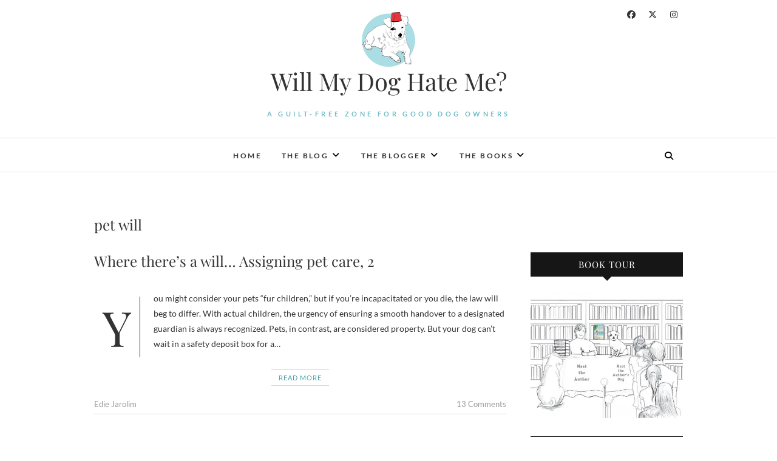

--- FILE ---
content_type: text/html; charset=UTF-8
request_url: https://willmydoghateme.com/tag/pet-will
body_size: 10418
content:
<!DOCTYPE html>
<html lang="en">
<head>
<meta charset="UTF-8" />
<link rel="profile" href="http://gmpg.org/xfn/11" />
<link rel="pingback" href="https://willmydoghateme.com/xmlrpc.php" />
<title>pet will &#8211; Will My Dog Hate Me?</title>
<meta name='robots' content='max-image-preview:large' />
<link rel="alternate" type="application/rss+xml" title="Will My Dog Hate Me? &raquo; Feed" href="https://willmydoghateme.com/feed" />
<link rel="alternate" type="application/rss+xml" title="Will My Dog Hate Me? &raquo; Comments Feed" href="https://willmydoghateme.com/comments/feed" />
<link rel="alternate" type="application/rss+xml" title="Will My Dog Hate Me? &raquo; pet will Tag Feed" href="https://willmydoghateme.com/tag/pet-will/feed" />
		<!-- This site uses the Google Analytics by MonsterInsights plugin v9.9.0 - Using Analytics tracking - https://www.monsterinsights.com/ -->
		<!-- Note: MonsterInsights is not currently configured on this site. The site owner needs to authenticate with Google Analytics in the MonsterInsights settings panel. -->
					<!-- No tracking code set -->
				<!-- / Google Analytics by MonsterInsights -->
		<style id='wp-img-auto-sizes-contain-inline-css' type='text/css'>
img:is([sizes=auto i],[sizes^="auto," i]){contain-intrinsic-size:3000px 1500px}
/*# sourceURL=wp-img-auto-sizes-contain-inline-css */
</style>
<style id='wp-emoji-styles-inline-css' type='text/css'>

	img.wp-smiley, img.emoji {
		display: inline !important;
		border: none !important;
		box-shadow: none !important;
		height: 1em !important;
		width: 1em !important;
		margin: 0 0.07em !important;
		vertical-align: -0.1em !important;
		background: none !important;
		padding: 0 !important;
	}
/*# sourceURL=wp-emoji-styles-inline-css */
</style>
<style id='wp-block-library-inline-css' type='text/css'>
:root{--wp-block-synced-color:#7a00df;--wp-block-synced-color--rgb:122,0,223;--wp-bound-block-color:var(--wp-block-synced-color);--wp-editor-canvas-background:#ddd;--wp-admin-theme-color:#007cba;--wp-admin-theme-color--rgb:0,124,186;--wp-admin-theme-color-darker-10:#006ba1;--wp-admin-theme-color-darker-10--rgb:0,107,160.5;--wp-admin-theme-color-darker-20:#005a87;--wp-admin-theme-color-darker-20--rgb:0,90,135;--wp-admin-border-width-focus:2px}@media (min-resolution:192dpi){:root{--wp-admin-border-width-focus:1.5px}}.wp-element-button{cursor:pointer}:root .has-very-light-gray-background-color{background-color:#eee}:root .has-very-dark-gray-background-color{background-color:#313131}:root .has-very-light-gray-color{color:#eee}:root .has-very-dark-gray-color{color:#313131}:root .has-vivid-green-cyan-to-vivid-cyan-blue-gradient-background{background:linear-gradient(135deg,#00d084,#0693e3)}:root .has-purple-crush-gradient-background{background:linear-gradient(135deg,#34e2e4,#4721fb 50%,#ab1dfe)}:root .has-hazy-dawn-gradient-background{background:linear-gradient(135deg,#faaca8,#dad0ec)}:root .has-subdued-olive-gradient-background{background:linear-gradient(135deg,#fafae1,#67a671)}:root .has-atomic-cream-gradient-background{background:linear-gradient(135deg,#fdd79a,#004a59)}:root .has-nightshade-gradient-background{background:linear-gradient(135deg,#330968,#31cdcf)}:root .has-midnight-gradient-background{background:linear-gradient(135deg,#020381,#2874fc)}:root{--wp--preset--font-size--normal:16px;--wp--preset--font-size--huge:42px}.has-regular-font-size{font-size:1em}.has-larger-font-size{font-size:2.625em}.has-normal-font-size{font-size:var(--wp--preset--font-size--normal)}.has-huge-font-size{font-size:var(--wp--preset--font-size--huge)}.has-text-align-center{text-align:center}.has-text-align-left{text-align:left}.has-text-align-right{text-align:right}.has-fit-text{white-space:nowrap!important}#end-resizable-editor-section{display:none}.aligncenter{clear:both}.items-justified-left{justify-content:flex-start}.items-justified-center{justify-content:center}.items-justified-right{justify-content:flex-end}.items-justified-space-between{justify-content:space-between}.screen-reader-text{border:0;clip-path:inset(50%);height:1px;margin:-1px;overflow:hidden;padding:0;position:absolute;width:1px;word-wrap:normal!important}.screen-reader-text:focus{background-color:#ddd;clip-path:none;color:#444;display:block;font-size:1em;height:auto;left:5px;line-height:normal;padding:15px 23px 14px;text-decoration:none;top:5px;width:auto;z-index:100000}html :where(.has-border-color){border-style:solid}html :where([style*=border-top-color]){border-top-style:solid}html :where([style*=border-right-color]){border-right-style:solid}html :where([style*=border-bottom-color]){border-bottom-style:solid}html :where([style*=border-left-color]){border-left-style:solid}html :where([style*=border-width]){border-style:solid}html :where([style*=border-top-width]){border-top-style:solid}html :where([style*=border-right-width]){border-right-style:solid}html :where([style*=border-bottom-width]){border-bottom-style:solid}html :where([style*=border-left-width]){border-left-style:solid}html :where(img[class*=wp-image-]){height:auto;max-width:100%}:where(figure){margin:0 0 1em}html :where(.is-position-sticky){--wp-admin--admin-bar--position-offset:var(--wp-admin--admin-bar--height,0px)}@media screen and (max-width:600px){html :where(.is-position-sticky){--wp-admin--admin-bar--position-offset:0px}}

/*# sourceURL=wp-block-library-inline-css */
</style><style id='global-styles-inline-css' type='text/css'>
:root{--wp--preset--aspect-ratio--square: 1;--wp--preset--aspect-ratio--4-3: 4/3;--wp--preset--aspect-ratio--3-4: 3/4;--wp--preset--aspect-ratio--3-2: 3/2;--wp--preset--aspect-ratio--2-3: 2/3;--wp--preset--aspect-ratio--16-9: 16/9;--wp--preset--aspect-ratio--9-16: 9/16;--wp--preset--color--black: #000000;--wp--preset--color--cyan-bluish-gray: #abb8c3;--wp--preset--color--white: #ffffff;--wp--preset--color--pale-pink: #f78da7;--wp--preset--color--vivid-red: #cf2e2e;--wp--preset--color--luminous-vivid-orange: #ff6900;--wp--preset--color--luminous-vivid-amber: #fcb900;--wp--preset--color--light-green-cyan: #7bdcb5;--wp--preset--color--vivid-green-cyan: #00d084;--wp--preset--color--pale-cyan-blue: #8ed1fc;--wp--preset--color--vivid-cyan-blue: #0693e3;--wp--preset--color--vivid-purple: #9b51e0;--wp--preset--gradient--vivid-cyan-blue-to-vivid-purple: linear-gradient(135deg,rgb(6,147,227) 0%,rgb(155,81,224) 100%);--wp--preset--gradient--light-green-cyan-to-vivid-green-cyan: linear-gradient(135deg,rgb(122,220,180) 0%,rgb(0,208,130) 100%);--wp--preset--gradient--luminous-vivid-amber-to-luminous-vivid-orange: linear-gradient(135deg,rgb(252,185,0) 0%,rgb(255,105,0) 100%);--wp--preset--gradient--luminous-vivid-orange-to-vivid-red: linear-gradient(135deg,rgb(255,105,0) 0%,rgb(207,46,46) 100%);--wp--preset--gradient--very-light-gray-to-cyan-bluish-gray: linear-gradient(135deg,rgb(238,238,238) 0%,rgb(169,184,195) 100%);--wp--preset--gradient--cool-to-warm-spectrum: linear-gradient(135deg,rgb(74,234,220) 0%,rgb(151,120,209) 20%,rgb(207,42,186) 40%,rgb(238,44,130) 60%,rgb(251,105,98) 80%,rgb(254,248,76) 100%);--wp--preset--gradient--blush-light-purple: linear-gradient(135deg,rgb(255,206,236) 0%,rgb(152,150,240) 100%);--wp--preset--gradient--blush-bordeaux: linear-gradient(135deg,rgb(254,205,165) 0%,rgb(254,45,45) 50%,rgb(107,0,62) 100%);--wp--preset--gradient--luminous-dusk: linear-gradient(135deg,rgb(255,203,112) 0%,rgb(199,81,192) 50%,rgb(65,88,208) 100%);--wp--preset--gradient--pale-ocean: linear-gradient(135deg,rgb(255,245,203) 0%,rgb(182,227,212) 50%,rgb(51,167,181) 100%);--wp--preset--gradient--electric-grass: linear-gradient(135deg,rgb(202,248,128) 0%,rgb(113,206,126) 100%);--wp--preset--gradient--midnight: linear-gradient(135deg,rgb(2,3,129) 0%,rgb(40,116,252) 100%);--wp--preset--font-size--small: 13px;--wp--preset--font-size--medium: 20px;--wp--preset--font-size--large: 36px;--wp--preset--font-size--x-large: 42px;--wp--preset--spacing--20: 0.44rem;--wp--preset--spacing--30: 0.67rem;--wp--preset--spacing--40: 1rem;--wp--preset--spacing--50: 1.5rem;--wp--preset--spacing--60: 2.25rem;--wp--preset--spacing--70: 3.38rem;--wp--preset--spacing--80: 5.06rem;--wp--preset--shadow--natural: 6px 6px 9px rgba(0, 0, 0, 0.2);--wp--preset--shadow--deep: 12px 12px 50px rgba(0, 0, 0, 0.4);--wp--preset--shadow--sharp: 6px 6px 0px rgba(0, 0, 0, 0.2);--wp--preset--shadow--outlined: 6px 6px 0px -3px rgb(255, 255, 255), 6px 6px rgb(0, 0, 0);--wp--preset--shadow--crisp: 6px 6px 0px rgb(0, 0, 0);}:where(.is-layout-flex){gap: 0.5em;}:where(.is-layout-grid){gap: 0.5em;}body .is-layout-flex{display: flex;}.is-layout-flex{flex-wrap: wrap;align-items: center;}.is-layout-flex > :is(*, div){margin: 0;}body .is-layout-grid{display: grid;}.is-layout-grid > :is(*, div){margin: 0;}:where(.wp-block-columns.is-layout-flex){gap: 2em;}:where(.wp-block-columns.is-layout-grid){gap: 2em;}:where(.wp-block-post-template.is-layout-flex){gap: 1.25em;}:where(.wp-block-post-template.is-layout-grid){gap: 1.25em;}.has-black-color{color: var(--wp--preset--color--black) !important;}.has-cyan-bluish-gray-color{color: var(--wp--preset--color--cyan-bluish-gray) !important;}.has-white-color{color: var(--wp--preset--color--white) !important;}.has-pale-pink-color{color: var(--wp--preset--color--pale-pink) !important;}.has-vivid-red-color{color: var(--wp--preset--color--vivid-red) !important;}.has-luminous-vivid-orange-color{color: var(--wp--preset--color--luminous-vivid-orange) !important;}.has-luminous-vivid-amber-color{color: var(--wp--preset--color--luminous-vivid-amber) !important;}.has-light-green-cyan-color{color: var(--wp--preset--color--light-green-cyan) !important;}.has-vivid-green-cyan-color{color: var(--wp--preset--color--vivid-green-cyan) !important;}.has-pale-cyan-blue-color{color: var(--wp--preset--color--pale-cyan-blue) !important;}.has-vivid-cyan-blue-color{color: var(--wp--preset--color--vivid-cyan-blue) !important;}.has-vivid-purple-color{color: var(--wp--preset--color--vivid-purple) !important;}.has-black-background-color{background-color: var(--wp--preset--color--black) !important;}.has-cyan-bluish-gray-background-color{background-color: var(--wp--preset--color--cyan-bluish-gray) !important;}.has-white-background-color{background-color: var(--wp--preset--color--white) !important;}.has-pale-pink-background-color{background-color: var(--wp--preset--color--pale-pink) !important;}.has-vivid-red-background-color{background-color: var(--wp--preset--color--vivid-red) !important;}.has-luminous-vivid-orange-background-color{background-color: var(--wp--preset--color--luminous-vivid-orange) !important;}.has-luminous-vivid-amber-background-color{background-color: var(--wp--preset--color--luminous-vivid-amber) !important;}.has-light-green-cyan-background-color{background-color: var(--wp--preset--color--light-green-cyan) !important;}.has-vivid-green-cyan-background-color{background-color: var(--wp--preset--color--vivid-green-cyan) !important;}.has-pale-cyan-blue-background-color{background-color: var(--wp--preset--color--pale-cyan-blue) !important;}.has-vivid-cyan-blue-background-color{background-color: var(--wp--preset--color--vivid-cyan-blue) !important;}.has-vivid-purple-background-color{background-color: var(--wp--preset--color--vivid-purple) !important;}.has-black-border-color{border-color: var(--wp--preset--color--black) !important;}.has-cyan-bluish-gray-border-color{border-color: var(--wp--preset--color--cyan-bluish-gray) !important;}.has-white-border-color{border-color: var(--wp--preset--color--white) !important;}.has-pale-pink-border-color{border-color: var(--wp--preset--color--pale-pink) !important;}.has-vivid-red-border-color{border-color: var(--wp--preset--color--vivid-red) !important;}.has-luminous-vivid-orange-border-color{border-color: var(--wp--preset--color--luminous-vivid-orange) !important;}.has-luminous-vivid-amber-border-color{border-color: var(--wp--preset--color--luminous-vivid-amber) !important;}.has-light-green-cyan-border-color{border-color: var(--wp--preset--color--light-green-cyan) !important;}.has-vivid-green-cyan-border-color{border-color: var(--wp--preset--color--vivid-green-cyan) !important;}.has-pale-cyan-blue-border-color{border-color: var(--wp--preset--color--pale-cyan-blue) !important;}.has-vivid-cyan-blue-border-color{border-color: var(--wp--preset--color--vivid-cyan-blue) !important;}.has-vivid-purple-border-color{border-color: var(--wp--preset--color--vivid-purple) !important;}.has-vivid-cyan-blue-to-vivid-purple-gradient-background{background: var(--wp--preset--gradient--vivid-cyan-blue-to-vivid-purple) !important;}.has-light-green-cyan-to-vivid-green-cyan-gradient-background{background: var(--wp--preset--gradient--light-green-cyan-to-vivid-green-cyan) !important;}.has-luminous-vivid-amber-to-luminous-vivid-orange-gradient-background{background: var(--wp--preset--gradient--luminous-vivid-amber-to-luminous-vivid-orange) !important;}.has-luminous-vivid-orange-to-vivid-red-gradient-background{background: var(--wp--preset--gradient--luminous-vivid-orange-to-vivid-red) !important;}.has-very-light-gray-to-cyan-bluish-gray-gradient-background{background: var(--wp--preset--gradient--very-light-gray-to-cyan-bluish-gray) !important;}.has-cool-to-warm-spectrum-gradient-background{background: var(--wp--preset--gradient--cool-to-warm-spectrum) !important;}.has-blush-light-purple-gradient-background{background: var(--wp--preset--gradient--blush-light-purple) !important;}.has-blush-bordeaux-gradient-background{background: var(--wp--preset--gradient--blush-bordeaux) !important;}.has-luminous-dusk-gradient-background{background: var(--wp--preset--gradient--luminous-dusk) !important;}.has-pale-ocean-gradient-background{background: var(--wp--preset--gradient--pale-ocean) !important;}.has-electric-grass-gradient-background{background: var(--wp--preset--gradient--electric-grass) !important;}.has-midnight-gradient-background{background: var(--wp--preset--gradient--midnight) !important;}.has-small-font-size{font-size: var(--wp--preset--font-size--small) !important;}.has-medium-font-size{font-size: var(--wp--preset--font-size--medium) !important;}.has-large-font-size{font-size: var(--wp--preset--font-size--large) !important;}.has-x-large-font-size{font-size: var(--wp--preset--font-size--x-large) !important;}
/*# sourceURL=global-styles-inline-css */
</style>

<style id='classic-theme-styles-inline-css' type='text/css'>
/*! This file is auto-generated */
.wp-block-button__link{color:#fff;background-color:#32373c;border-radius:9999px;box-shadow:none;text-decoration:none;padding:calc(.667em + 2px) calc(1.333em + 2px);font-size:1.125em}.wp-block-file__button{background:#32373c;color:#fff;text-decoration:none}
/*# sourceURL=/wp-includes/css/classic-themes.min.css */
</style>
<link rel='stylesheet' id='contact-form-7-css' href='https://willmydoghateme.com/wp-content/plugins/contact-form-7/includes/css/styles.css?ver=6.1.2' type='text/css' media='all' />
<link rel='stylesheet' id='edge-style-css' href='https://willmydoghateme.com/wp-content/themes/edge/style.css?ver=07f4fe9e38545ce11c6eb2c79426ab9a' type='text/css' media='all' />
<style id='edge-style-inline-css' type='text/css'>
	/****************************************************************/
						/*.... Color Style ....*/
	/****************************************************************/
	/* Nav and links hover */
	a,
	ul li a:hover,
	ol li a:hover,
	.top-header .widget_contact ul li a:hover, /* Top Header Widget Contact */
	.main-navigation a:hover, /* Navigation */
	.main-navigation a:focus,
	.main-navigation ul li.current-menu-item a,
	.main-navigation ul li.current_page_ancestor a,
	.main-navigation ul li.current-menu-ancestor a,
	.main-navigation ul li.current_page_item a,
	.main-navigation ul li:hover > a,
	.main-navigation li.current-menu-ancestor.menu-item-has-children > a:after,
	.main-navigation li.current-menu-item.menu-item-has-children > a:after,
	.main-navigation ul li:hover > a:after,
	.main-navigation li.menu-item-has-children > a:hover:after,
	.main-navigation li.page_item_has_children > a:hover:after,
	.main-navigation ul li ul li a:hover,
	.main-navigation ul li ul li a:focus,
	.main-navigation ul li ul li:hover > a,
	.main-navigation ul li.current-menu-item ul li a:hover,
	.header-search:hover, .header-search-x:hover, /* Header Search Form */
	.entry-title a:hover, /* Post */
	.entry-title a:focus,
	.entry-title a:active,
	.entry-meta span:hover,
	.entry-meta a:hover,
	.cat-links,
	.cat-links a,
	.tag-links,
	.tag-links a,
	.entry-meta .entry-format a,
	.entry-format:before,
	.entry-meta .entry-format:before,
	.entry-header .entry-meta .entry-format:before,
	.widget ul li a:hover,/* Widgets */
	.widget ul li a:focus,
	.widget-title a:hover,
	.widget_contact ul li a:hover,
	.site-info .copyright a:hover, /* Footer */
	.site-info .copyright a:focus,
	#colophon .widget ul li a:hover,
	#colophon .widget ul li a:focus,
	#footer-navigation a:hover,
	#footer-navigation a:focus {
		color: #499ea8;
	}

	.cat-links,
	.tag-links {
		border-bottom-color: #499ea8;
	}

	/* Webkit */
	::selection {
		background: #499ea8;
		color: #fff;
	}
	/* Gecko/Mozilla */
	::-moz-selection {
		background: #499ea8;
		color: #fff;
	}


	/* Accessibility
	================================================== */
	.screen-reader-text:hover,
	.screen-reader-text:active,
	.screen-reader-text:focus {
		background-color: #f1f1f1;
		color: #499ea8;
	}

	/* Buttons reset, button, submit */

	input[type="reset"],/* Forms  */
	input[type="button"],
	input[type="submit"],
	.go-to-top a:hover,
	.go-to-top a:focus {
		background-color:#499ea8;
	}

	/* Default Buttons */
	.btn-default:hover,
	.btn-default:focus,
	.vivid,
	.search-submit {
		background-color: #499ea8;
		border: 1px solid #499ea8;
	}
	.go-to-top a {
		border: 2px solid #499ea8;
		color: #499ea8;
	}

	#colophon .widget-title:after {
		background-color: #499ea8;
	}

	/* -_-_-_ Not for change _-_-_- */
	.light-color:hover,
	.vivid:hover {
		background-color: #fff;
		border: 1px solid #fff;
	}

	ul.default-wp-page li a {
		color: #499ea8;
	}

	#bbpress-forums .bbp-topics a:hover {
	color: #499ea8;
	}
	.bbp-submit-wrapper button.submit {
		background-color: #499ea8;
		border: 1px solid #499ea8;
	}

	/* Woocommerce
	================================================== */
	.woocommerce #respond input#submit, 
	.woocommerce a.button, 
	.woocommerce button.button, 
	.woocommerce input.button,
	.woocommerce #respond input#submit.alt, 
	.woocommerce a.button.alt, 
	.woocommerce button.button.alt, 
	.woocommerce input.button.alt,
	.woocommerce-demo-store p.demo_store {
		background-color: #499ea8;
	}
	.woocommerce .woocommerce-message:before {
		color: #499ea8;
	}

/*# sourceURL=edge-style-inline-css */
</style>
<link rel='stylesheet' id='font-awesome-css' href='https://willmydoghateme.com/wp-content/themes/edge/assets/font-awesome/css/all.min.css?ver=07f4fe9e38545ce11c6eb2c79426ab9a' type='text/css' media='all' />
<link rel='stylesheet' id='edge-responsive-css' href='https://willmydoghateme.com/wp-content/themes/edge/css/responsive.css?ver=07f4fe9e38545ce11c6eb2c79426ab9a' type='text/css' media='all' />
<link rel='stylesheet' id='edge_google_fonts-css' href='https://willmydoghateme.com/wp-content/fonts/b0c7b71d1921cc93aa9a3cfa33de8e1b.css?ver=07f4fe9e38545ce11c6eb2c79426ab9a' type='text/css' media='all' />
<script type="text/javascript" src="https://willmydoghateme.com/wp-includes/js/jquery/jquery.min.js?ver=3.7.1" id="jquery-core-js"></script>
<script type="text/javascript" src="https://willmydoghateme.com/wp-includes/js/jquery/jquery-migrate.min.js?ver=3.4.1" id="jquery-migrate-js"></script>
<script type="text/javascript" src="https://willmydoghateme.com/wp-content/themes/edge/js/edge-main.js?ver=07f4fe9e38545ce11c6eb2c79426ab9a" id="edge-main-js"></script>
<link rel="https://api.w.org/" href="https://willmydoghateme.com/wp-json/" /><link rel="alternate" title="JSON" type="application/json" href="https://willmydoghateme.com/wp-json/wp/v2/tags/863" /><link rel="EditURI" type="application/rsd+xml" title="RSD" href="https://willmydoghateme.com/xmlrpc.php?rsd" />

	<meta name="viewport" content="width=device-width" />
	<link rel="icon" href="https://willmydoghateme.com/wp-content/uploads/2017/04/Will_My_Dog_Hate_Me_If_I_Dress_Him_logo-150x150.png" sizes="32x32" />
<link rel="icon" href="https://willmydoghateme.com/wp-content/uploads/2017/04/Will_My_Dog_Hate_Me_If_I_Dress_Him_logo.png" sizes="192x192" />
<link rel="apple-touch-icon" href="https://willmydoghateme.com/wp-content/uploads/2017/04/Will_My_Dog_Hate_Me_If_I_Dress_Him_logo.png" />
<meta name="msapplication-TileImage" content="https://willmydoghateme.com/wp-content/uploads/2017/04/Will_My_Dog_Hate_Me_If_I_Dress_Him_logo.png" />
		<style type="text/css" id="wp-custom-css">
			h3 {
	font-size: 19px;
	line-height: 24px;
}

.social-icon {float: left; width: 33%;}

.social-icon+p {clear: left;}

@media (min-width: 768px) {
	#site-branding {width: 60%;}
}

#site-branding img {max-width: 90px;}

#site-description {color: #73BEC8;}

/* So social icons don't push logo over */
.header-social-block {width: 150px;}

/* Widening drop-down navigation */
ul.sub-menu, ul.sub-menu li {width: 250px !important;}

/* Getting rid of grey box behind sticky post. Can remove when no longer clashes with sticky featured image. */
#main .sticky {
	background-color: #fff;
	padding: 0;
}

@media (max-width: 1024px) {
	div.promonational-area {display: none;}
}

/* Replacing default copyright information */
.copyright {position: relative; visibility: hidden;}

.copyright::before {left: 0; position: absolute; content: "© 2017 Will My Dog Hate Me?"; visibility: visible;}

.copyright::after {right: 0; position: absolute; content: "Web Design by Alisha Escoto"; visibility: visible;}		</style>
		</head>
<body class="archive tag tag-pet-will tag-863 wp-custom-logo wp-embed-responsive wp-theme-edge small_image_blog">
	<div id="page" class="hfeed site">
	<a class="skip-link screen-reader-text" href="#content">Skip to content</a>
<!-- Masthead ============================================= -->
<header id="masthead" class="site-header" role="banner">
				<div class="top-header">
			<div class="container clearfix">
				<div class="header-social-block">	<div class="social-links clearfix">
		<a target="_blank" href="https://www.facebook.com/WillMyDogHateMe/"><i class="fab fa-facebook"></i></a><a target="_blank" href="https://twitter.com/EdieJarolim"><i class="fab fa-x-twitter"></i></a><a target="_blank" href="https://www.instagram.com/ediebjarolim/"><i class="fab fa-instagram"></i></a>	</div><!-- end .social-links -->
</div><!-- end .header-social-block --><div id="site-branding"><a href="https://willmydoghateme.com/" class="custom-logo-link" rel="home"><img width="180" height="180" src="https://willmydoghateme.com/wp-content/uploads/2017/04/Will_My_Dog_Hate_Me_If_I_Dress_Him_logo.png" class="custom-logo" alt="Will My Dog Hate Me?" decoding="async" srcset="https://willmydoghateme.com/wp-content/uploads/2017/04/Will_My_Dog_Hate_Me_If_I_Dress_Him_logo.png 180w, https://willmydoghateme.com/wp-content/uploads/2017/04/Will_My_Dog_Hate_Me_If_I_Dress_Him_logo-150x150.png 150w" sizes="(max-width: 180px) 100vw, 180px" /></a> <h2 id="site-title"> 			<a href="https://willmydoghateme.com/" title="Will My Dog Hate Me?" rel="home"> Will My Dog Hate Me? </a>
			 </h2> <!-- end .site-title --> 				<div id="site-description"> A guilt-free zone for good dog owners </div> <!-- end #site-description -->
			</div>			</div> <!-- end .container -->
		</div> <!-- end .top-header -->
		<!-- Main Header============================================= -->
				<div id="sticky_header">
					<div class="container clearfix">
					  	<h3 class="nav-site-title">
							<a href="https://willmydoghateme.com/" title="Will My Dog Hate Me?">Will My Dog Hate Me?</a>
						</h3>
					<!-- end .nav-site-title -->
						<!-- Main Nav ============================================= -->
																		<nav id="site-navigation" class="main-navigation clearfix" role="navigation" aria-label="Main Menu">
							<button class="menu-toggle" aria-controls="primary-menu" aria-expanded="false" type="button">
								<span class="line-one"></span>
					  			<span class="line-two"></span>
					  			<span class="line-three"></span>
						  	</button>
					  		<!-- end .menu-toggle -->
							<ul id="primary-menu" class="menu nav-menu"><li id="menu-item-17983" class="menu-item menu-item-type-custom menu-item-object-custom menu-item-home menu-item-17983"><a href="http://willmydoghateme.com/">Home</a></li>
<li id="menu-item-17891" class="menu-item menu-item-type-custom menu-item-object-custom menu-item-home menu-item-has-children menu-item-17891"><a href="http://willmydoghateme.com/">The Blog</a>
<ul class="sub-menu">
	<li id="menu-item-18028" class="menu-item menu-item-type-custom menu-item-object-custom menu-item-home menu-item-18028"><a href="http://willmydoghateme.com/">The Blog</a></li>
	<li id="menu-item-17889" class="menu-item menu-item-type-post_type menu-item-object-page menu-item-17889"><a href="https://willmydoghateme.com/about-the-blogs-name">About the Blog&#8217;s Name</a></li>
	<li id="menu-item-18074" class="menu-item menu-item-type-post_type menu-item-object-page menu-item-18074"><a href="https://willmydoghateme.com/about-the-blogs-dogs">About the Blog&#8217;s Dogs</a></li>
</ul>
</li>
<li id="menu-item-17890" class="menu-item menu-item-type-post_type menu-item-object-page menu-item-has-children menu-item-17890"><a href="https://willmydoghateme.com/about">The Blogger</a>
<ul class="sub-menu">
	<li id="menu-item-18019" class="menu-item menu-item-type-post_type menu-item-object-page menu-item-18019"><a href="https://willmydoghateme.com/about">About The Blogger</a></li>
	<li id="menu-item-18011" class="menu-item menu-item-type-post_type menu-item-object-page menu-item-18011"><a href="https://willmydoghateme.com/contact">Contact the Blogger</a></li>
</ul>
</li>
<li id="menu-item-18049" class="menu-item menu-item-type-post_type menu-item-object-page menu-item-has-children menu-item-18049"><a href="https://willmydoghateme.com/the-books">The Books</a>
<ul class="sub-menu">
	<li id="menu-item-17886" class="menu-item menu-item-type-post_type menu-item-object-page menu-item-17886"><a href="https://willmydoghateme.com/the-books/am-i-boring-my-dog">The Book About the Dogs</a></li>
	<li id="menu-item-18094" class="menu-item menu-item-type-post_type menu-item-object-page menu-item-18094"><a href="https://willmydoghateme.com/the-books/getting-naked-for-money">The Book About the Blogger</a></li>
	<li id="menu-item-18099" class="menu-item menu-item-type-post_type menu-item-object-page menu-item-18099"><a href="https://willmydoghateme.com/the-author-and-her-dog-book-tour">The Author and Her Dog Book Tour</a></li>
</ul>
</li>
</ul>						</nav> <!-- end #site-navigation -->
													<button id="search-toggle" class="header-search" type="button"></button>
							<div id="search-box" class="clearfix">
								<form class="search-form" action="https://willmydoghateme.com/" method="get">
		<input type="search" name="s" class="search-field" placeholder="Search &hellip;" autocomplete="off">
	<button type="submit" class="search-submit"><i class="fa-solid fa-magnifying-glass"></i></button>
	</form> <!-- end .search-form -->							</div>  <!-- end #search-box -->
						</div> <!-- end .container -->
			</div> <!-- end #sticky_header --></header> <!-- end #masthead -->
<!-- Main Page Start ============================================= -->
<div id="content">
<div class="container clearfix">
	<div class="page-header">
					<h1 class="page-title">pet will</h1>
			<!-- .page-title -->
						<!-- .breadcrumb -->
	</div>
	<!-- .page-header -->
			<div id="primary">
								<main id="main" class="site-main clearfix" role="main">
							<article id="post-4112" class="post-4112 post type-post status-publish format-standard hentry category-pet-cetera tag-pet-guardian tag-pet-trust tag-pet-will">
				<header class="entry-header">
					<h2 class="entry-title"> <a href="https://willmydoghateme.com/pet-cetera/where-theres-a-will-assigning-pet-care-2" title="Where there’s a will… Assigning pet care, 2"> Where there’s a will… Assigning pet care, 2 </a> </h2> <!-- end.entry-title -->
					</header><!-- end .entry-header -->
		<div class="entry-content">
			<p>You might consider your pets “fur children,&#8221; but if you&#8217;re incapacitated or you die, the law will beg to differ. With actual children, the urgency of ensuring a smooth handover to a designated guardian is always recognized. Pets, in contrast, are considered property. But your dog can’t wait in a safety deposit box for a&hellip; </p>
		</div> <!-- end .entry-content -->
					<footer class="entry-footer">
								<a class="more-link" title="Where there’s a will… Assigning pet care, 2" href="https://willmydoghateme.com/pet-cetera/where-theres-a-will-assigning-pet-care-2">
				Read More				</a>
								<div class="entry-meta">
										<span class="author vcard"><a href="https://willmydoghateme.com/author/admin" title="Where there’s a will… Assigning pet care, 2">
					Edie Jarolim </a></span> 
					
										<span class="comments">
					<a href="https://willmydoghateme.com/pet-cetera/where-theres-a-will-assigning-pet-care-2#comments">13 Comments</a> </span>
									</div> <!-- end .entry-meta -->
							</footer> <!-- end .entry-footer -->
				</article><!-- end .post -->				</main> <!-- #main -->
				<div class="container"></div> <!-- end .container -->						</div> <!-- #primary -->
						
<aside id="secondary" role="complementary">
    <aside id="media_image-2" class="widget widget_media_image"><h2 class="widget-title">Book Tour</h2><a href="http://willmydoghateme.com/the-author-and-her-dog-book-tour"><img class="image alignnone" src="https://i1.wp.com/willmydoghateme.com/wp-content/uploads/2017/05/meettheauthor-e1494593211376.jpg?resize=450%2C373" alt="Book Tour" width="2048" height="1697" decoding="async" loading="lazy" /></a></aside><aside id="text-413490036" class="widget widget_text"><h2 class="widget-title">My new book!</h2>			<div class="textwidget"><a href="http://www.ediejarolim.com/books/getting-naked-money-travel-writer/" target="_blank"><img class="aligncenter wp-image-2177" src="http://www.ediejarolim.com/wp-content/uploads/2015/05/Badge-Naked-Sidebar-X600-4.jpg" alt="Badge - Getting Naked for Money book page" width="300" height="207" /></a>

<a href="http://amzn.to/2dlvtr2" target="_blank"> <img src="http://www.ediejarolim.com/wp-content/uploads/2015/05/Amazon-Buy-Button.jpg" alt="Go to Amazon to buy Getting Naked for Money— the book!" width="300" height="30" /></a></div>
		</aside><aside id="text-413490023" class="widget widget_text"><h2 class="widget-title">Social Media</h2>			<div class="textwidget"><div class="social-icon"><a target="_blank" href="http://willmydoghateme.com/feed"><img src="http://willmydoghateme.com/wp-content/themes/wmdhm/images/icon-rss.png"></a></div>

<div class="social-icon"><a target="_blank" href="https://www.facebook.com/WillMyDogHateMe/"><img src="http://willmydoghateme.com/wp-content/themes/wmdhm/images/icon-facebook.png"></a></div>

<div class="social-icon"><a target="_blank" href="http://twitter.com/EdieJarolim"><img src="http://willmydoghateme.com/wp-content/themes/wmdhm/images/icon-twitter.png"></a></div>

<p>Follow me with <a href="http://willmydoghateme.com/feed">RSS</a>, <a href="http://www.facebook.com/pages/Am-I-Boring-My-Dog/103971130278">Facebook</a> or <a href="http://twitter.com/WillMyDogHateMe">Twitter</a></p>

<form action="http://feedburner.google.com/fb/a/mailverify?uri=WillMyDogHateMe" method="post" target="popupwindow" onsubmit="window.open('http://feedburner.google.com/fb/a/mailverify?uri=WillMyDogHateMe', 'popupwindow', 'scrollbars=yes,width=550,height=520');return true">

<input type="text" style="width:205px" name="email" id="feedburner-sub-email'" value="Or enter your email address" onfocus="if (this.value == 'Or enter your email address') {this.value = '';}" onblur="if (this.value == '') {this.value = 'Or enter your email address';}"/> <input type="submit" value="Subscribe" />
</form>
</div>
		</aside><aside id="text-413490022" class="widget widget_text"><h2 class="widget-title">Book Trailer</h2>			<div class="textwidget"><a href="http://www.youtube.com/v/6C5FYjHgAHM&hl=en&fs=0&rel=0&autoplay=1" rel="shadowbox;width=640;height=385"><img src="http://willmydoghateme.com/wp-content/themes/wmdhm/images/video-trailer.jpg"></a>

<p><a href="http://www.youtube.com/v/6C5FYjHgAHM&hl=en&fs=0&rel=0&autoplay=1" rel="shadowbox;width=640;height=385">Watch the official book trailer!</a></p></div>
		</aside><aside id="archives-2" class="widget widget_archive"><h2 class="widget-title">Archives</h2>		<label class="screen-reader-text" for="archives-dropdown-2">Archives</label>
		<select id="archives-dropdown-2" name="archive-dropdown">
			
			<option value="">Select Month</option>
				<option value='https://willmydoghateme.com/2024/07'> July 2024 &nbsp;(1)</option>
	<option value='https://willmydoghateme.com/2017/06'> June 2017 &nbsp;(7)</option>
	<option value='https://willmydoghateme.com/2017/05'> May 2017 &nbsp;(1)</option>
	<option value='https://willmydoghateme.com/2016/11'> November 2016 &nbsp;(1)</option>
	<option value='https://willmydoghateme.com/2015/07'> July 2015 &nbsp;(1)</option>
	<option value='https://willmydoghateme.com/2015/05'> May 2015 &nbsp;(1)</option>
	<option value='https://willmydoghateme.com/2015/04'> April 2015 &nbsp;(1)</option>
	<option value='https://willmydoghateme.com/2015/01'> January 2015 &nbsp;(1)</option>
	<option value='https://willmydoghateme.com/2014/11'> November 2014 &nbsp;(1)</option>
	<option value='https://willmydoghateme.com/2014/10'> October 2014 &nbsp;(1)</option>
	<option value='https://willmydoghateme.com/2014/08'> August 2014 &nbsp;(1)</option>
	<option value='https://willmydoghateme.com/2014/03'> March 2014 &nbsp;(1)</option>
	<option value='https://willmydoghateme.com/2014/02'> February 2014 &nbsp;(4)</option>
	<option value='https://willmydoghateme.com/2014/01'> January 2014 &nbsp;(5)</option>
	<option value='https://willmydoghateme.com/2013/12'> December 2013 &nbsp;(8)</option>
	<option value='https://willmydoghateme.com/2013/11'> November 2013 &nbsp;(6)</option>
	<option value='https://willmydoghateme.com/2013/10'> October 2013 &nbsp;(11)</option>
	<option value='https://willmydoghateme.com/2013/09'> September 2013 &nbsp;(6)</option>
	<option value='https://willmydoghateme.com/2013/08'> August 2013 &nbsp;(6)</option>
	<option value='https://willmydoghateme.com/2012/08'> August 2012 &nbsp;(1)</option>
	<option value='https://willmydoghateme.com/2012/07'> July 2012 &nbsp;(9)</option>
	<option value='https://willmydoghateme.com/2012/06'> June 2012 &nbsp;(6)</option>
	<option value='https://willmydoghateme.com/2012/05'> May 2012 &nbsp;(5)</option>
	<option value='https://willmydoghateme.com/2012/04'> April 2012 &nbsp;(6)</option>
	<option value='https://willmydoghateme.com/2012/03'> March 2012 &nbsp;(4)</option>
	<option value='https://willmydoghateme.com/2012/02'> February 2012 &nbsp;(4)</option>
	<option value='https://willmydoghateme.com/2012/01'> January 2012 &nbsp;(10)</option>
	<option value='https://willmydoghateme.com/2011/12'> December 2011 &nbsp;(19)</option>
	<option value='https://willmydoghateme.com/2011/11'> November 2011 &nbsp;(18)</option>
	<option value='https://willmydoghateme.com/2011/10'> October 2011 &nbsp;(17)</option>
	<option value='https://willmydoghateme.com/2011/09'> September 2011 &nbsp;(16)</option>
	<option value='https://willmydoghateme.com/2011/08'> August 2011 &nbsp;(13)</option>
	<option value='https://willmydoghateme.com/2011/07'> July 2011 &nbsp;(17)</option>
	<option value='https://willmydoghateme.com/2011/06'> June 2011 &nbsp;(16)</option>
	<option value='https://willmydoghateme.com/2011/05'> May 2011 &nbsp;(18)</option>
	<option value='https://willmydoghateme.com/2011/04'> April 2011 &nbsp;(22)</option>
	<option value='https://willmydoghateme.com/2011/03'> March 2011 &nbsp;(29)</option>
	<option value='https://willmydoghateme.com/2011/02'> February 2011 &nbsp;(14)</option>
	<option value='https://willmydoghateme.com/2011/01'> January 2011 &nbsp;(15)</option>
	<option value='https://willmydoghateme.com/2010/12'> December 2010 &nbsp;(16)</option>
	<option value='https://willmydoghateme.com/2010/11'> November 2010 &nbsp;(13)</option>
	<option value='https://willmydoghateme.com/2010/10'> October 2010 &nbsp;(14)</option>
	<option value='https://willmydoghateme.com/2010/09'> September 2010 &nbsp;(11)</option>
	<option value='https://willmydoghateme.com/2010/08'> August 2010 &nbsp;(16)</option>
	<option value='https://willmydoghateme.com/2010/07'> July 2010 &nbsp;(18)</option>
	<option value='https://willmydoghateme.com/2010/06'> June 2010 &nbsp;(18)</option>
	<option value='https://willmydoghateme.com/2010/05'> May 2010 &nbsp;(18)</option>
	<option value='https://willmydoghateme.com/2010/04'> April 2010 &nbsp;(12)</option>
	<option value='https://willmydoghateme.com/2010/03'> March 2010 &nbsp;(12)</option>
	<option value='https://willmydoghateme.com/2010/02'> February 2010 &nbsp;(12)</option>
	<option value='https://willmydoghateme.com/2010/01'> January 2010 &nbsp;(13)</option>
	<option value='https://willmydoghateme.com/2009/12'> December 2009 &nbsp;(26)</option>
	<option value='https://willmydoghateme.com/2009/10'> October 2009 &nbsp;(12)</option>
	<option value='https://willmydoghateme.com/2009/09'> September 2009 &nbsp;(20)</option>
	<option value='https://willmydoghateme.com/2009/08'> August 2009 &nbsp;(19)</option>
	<option value='https://willmydoghateme.com/2009/07'> July 2009 &nbsp;(13)</option>
	<option value='https://willmydoghateme.com/2009/06'> June 2009 &nbsp;(11)</option>
	<option value='https://willmydoghateme.com/2009/05'> May 2009 &nbsp;(13)</option>
	<option value='https://willmydoghateme.com/2009/04'> April 2009 &nbsp;(10)</option>

		</select>

			<script type="text/javascript">
/* <![CDATA[ */

( ( dropdownId ) => {
	const dropdown = document.getElementById( dropdownId );
	function onSelectChange() {
		setTimeout( () => {
			if ( 'escape' === dropdown.dataset.lastkey ) {
				return;
			}
			if ( dropdown.value ) {
				document.location.href = dropdown.value;
			}
		}, 250 );
	}
	function onKeyUp( event ) {
		if ( 'Escape' === event.key ) {
			dropdown.dataset.lastkey = 'escape';
		} else {
			delete dropdown.dataset.lastkey;
		}
	}
	function onClick() {
		delete dropdown.dataset.lastkey;
	}
	dropdown.addEventListener( 'keyup', onKeyUp );
	dropdown.addEventListener( 'click', onClick );
	dropdown.addEventListener( 'change', onSelectChange );
})( "archives-dropdown-2" );

//# sourceURL=WP_Widget_Archives%3A%3Awidget
/* ]]> */
</script>
</aside><aside id="text-413490037" class="widget widget_text"><h2 class="widget-title">Flush Doggy</h2>			<div class="textwidget"><p><a href="https://www.e-junkie.com/ecom/gb.php?cl=72414&#038;c=ib&#038;aff=149119" target="ejejcsingle">Click here to visit Flush Doggy.</a></p>
</div>
		</aside></aside> <!-- #secondary -->
</div> <!-- end .container -->
</div> <!-- end #content -->
<!-- Footer Start ============================================= -->
<footer id="colophon" class="site-footer clearfix" role="contentinfo">
<div class="site-info" >
	<div class="container">
		<div class="social-links clearfix">
		<a target="_blank" href="https://www.facebook.com/WillMyDogHateMe/"><i class="fab fa-facebook"></i></a><a target="_blank" href="https://twitter.com/EdieJarolim"><i class="fab fa-x-twitter"></i></a><a target="_blank" href="https://www.instagram.com/ediebjarolim/"><i class="fab fa-instagram"></i></a>	</div><!-- end .social-links -->
<nav id="footer-navigation" role="navigation" aria-label="Footer Menu"><ul><li id="menu-item-17904" class="menu-item menu-item-type-custom menu-item-object-custom menu-item-home menu-item-17904"><a href="http://willmydoghateme.com/">Home</a></li>
<li id="menu-item-17910" class="menu-item menu-item-type-post_type menu-item-object-page menu-item-17910"><a href="https://willmydoghateme.com/about">The Blogger</a></li>
<li id="menu-item-17905" class="menu-item menu-item-type-post_type menu-item-object-page menu-item-17905"><a href="https://willmydoghateme.com/about-the-blogs-name">About The Blog&#8217;s Name</a></li>
<li id="menu-item-18073" class="menu-item menu-item-type-post_type menu-item-object-page menu-item-18073"><a href="https://willmydoghateme.com/about-the-blogs-dogs">About the Blog&#8217;s Dogs</a></li>
<li id="menu-item-18026" class="menu-item menu-item-type-post_type menu-item-object-page menu-item-18026"><a href="https://willmydoghateme.com/the-books/am-i-boring-my-dog">The Book About the Dogs</a></li>
<li id="menu-item-18103" class="menu-item menu-item-type-post_type menu-item-object-page menu-item-18103"><a href="https://willmydoghateme.com/the-books/getting-naked-for-money">The Book About the Blogger</a></li>
<li id="menu-item-18104" class="menu-item menu-item-type-post_type menu-item-object-page menu-item-18104"><a href="https://willmydoghateme.com/the-author-and-her-dog-book-tour">Book Tour</a></li>
<li id="menu-item-18020" class="menu-item menu-item-type-post_type menu-item-object-page menu-item-18020"><a href="https://willmydoghateme.com/contact">Contact</a></li>
</ul></nav><!-- end #footer-navigation --><div class="copyright">					&copy; 2026			<a title="Will My Dog Hate Me?" target="_blank" href="https://willmydoghateme.com/">Will My Dog Hate Me?</a> | 
							Designed by: <a title="Theme Freesia" target="_blank" href="https://themefreesia.com">Theme Freesia</a> | 
							Powered by: <a title="WordPress" target="_blank" href="http://wordpress.org">WordPress</a>
			</div>
					<div style="clear:both;"></div>
		</div> <!-- end .container -->
	</div> <!-- end .site-info -->
		<button class="go-to-top"><a title="Go to Top" href="#masthead"><i class="fa-solid fa-angles-up"></i></a></button> <!-- end .go-to-top -->
	</footer> <!-- end #colophon -->
</div> <!-- end #page -->
<script type="speculationrules">
{"prefetch":[{"source":"document","where":{"and":[{"href_matches":"/*"},{"not":{"href_matches":["/wp-*.php","/wp-admin/*","/wp-content/uploads/*","/wp-content/*","/wp-content/plugins/*","/wp-content/themes/edge/*","/*\\?(.+)"]}},{"not":{"selector_matches":"a[rel~=\"nofollow\"]"}},{"not":{"selector_matches":".no-prefetch, .no-prefetch a"}}]},"eagerness":"conservative"}]}
</script>
<script type="text/javascript" src="https://willmydoghateme.com/wp-includes/js/dist/hooks.min.js?ver=dd5603f07f9220ed27f1" id="wp-hooks-js"></script>
<script type="text/javascript" src="https://willmydoghateme.com/wp-includes/js/dist/i18n.min.js?ver=c26c3dc7bed366793375" id="wp-i18n-js"></script>
<script type="text/javascript" id="wp-i18n-js-after">
/* <![CDATA[ */
wp.i18n.setLocaleData( { 'text direction\u0004ltr': [ 'ltr' ] } );
//# sourceURL=wp-i18n-js-after
/* ]]> */
</script>
<script type="text/javascript" src="https://willmydoghateme.com/wp-content/plugins/contact-form-7/includes/swv/js/index.js?ver=6.1.2" id="swv-js"></script>
<script type="text/javascript" id="contact-form-7-js-before">
/* <![CDATA[ */
var wpcf7 = {
    "api": {
        "root": "https:\/\/willmydoghateme.com\/wp-json\/",
        "namespace": "contact-form-7\/v1"
    }
};
//# sourceURL=contact-form-7-js-before
/* ]]> */
</script>
<script type="text/javascript" src="https://willmydoghateme.com/wp-content/plugins/contact-form-7/includes/js/index.js?ver=6.1.2" id="contact-form-7-js"></script>
<script type="text/javascript" src="https://willmydoghateme.com/wp-content/themes/edge/js/jquery.cycle.all.js?ver=07f4fe9e38545ce11c6eb2c79426ab9a" id="jquery_cycle_all-js"></script>
<script type="text/javascript" id="edge_slider-js-extra">
/* <![CDATA[ */
var edge_slider_value = {"transition_effect":"fade","transition_delay":"4000","transition_duration":"1000"};
//# sourceURL=edge_slider-js-extra
/* ]]> */
</script>
<script type="text/javascript" src="https://willmydoghateme.com/wp-content/themes/edge/js/edge-slider-setting.js?ver=07f4fe9e38545ce11c6eb2c79426ab9a" id="edge_slider-js"></script>
<script type="text/javascript" src="https://willmydoghateme.com/wp-content/themes/edge/assets/sticky/jquery.sticky.min.js?ver=07f4fe9e38545ce11c6eb2c79426ab9a" id="jquery_sticky-js"></script>
<script type="text/javascript" src="https://willmydoghateme.com/wp-content/themes/edge/assets/sticky/sticky-settings.js?ver=07f4fe9e38545ce11c6eb2c79426ab9a" id="sticky_settings-js"></script>
<script type="text/javascript" src="https://willmydoghateme.com/wp-content/themes/edge/js/navigation.js?ver=07f4fe9e38545ce11c6eb2c79426ab9a" id="edge-navigation-js"></script>
<script type="text/javascript" src="https://willmydoghateme.com/wp-content/themes/edge/js/skip-link-focus-fix.js?ver=07f4fe9e38545ce11c6eb2c79426ab9a" id="edge-skip-link-focus-fix-js"></script>
<script id="wp-emoji-settings" type="application/json">
{"baseUrl":"https://s.w.org/images/core/emoji/17.0.2/72x72/","ext":".png","svgUrl":"https://s.w.org/images/core/emoji/17.0.2/svg/","svgExt":".svg","source":{"concatemoji":"https://willmydoghateme.com/wp-includes/js/wp-emoji-release.min.js?ver=07f4fe9e38545ce11c6eb2c79426ab9a"}}
</script>
<script type="module">
/* <![CDATA[ */
/*! This file is auto-generated */
const a=JSON.parse(document.getElementById("wp-emoji-settings").textContent),o=(window._wpemojiSettings=a,"wpEmojiSettingsSupports"),s=["flag","emoji"];function i(e){try{var t={supportTests:e,timestamp:(new Date).valueOf()};sessionStorage.setItem(o,JSON.stringify(t))}catch(e){}}function c(e,t,n){e.clearRect(0,0,e.canvas.width,e.canvas.height),e.fillText(t,0,0);t=new Uint32Array(e.getImageData(0,0,e.canvas.width,e.canvas.height).data);e.clearRect(0,0,e.canvas.width,e.canvas.height),e.fillText(n,0,0);const a=new Uint32Array(e.getImageData(0,0,e.canvas.width,e.canvas.height).data);return t.every((e,t)=>e===a[t])}function p(e,t){e.clearRect(0,0,e.canvas.width,e.canvas.height),e.fillText(t,0,0);var n=e.getImageData(16,16,1,1);for(let e=0;e<n.data.length;e++)if(0!==n.data[e])return!1;return!0}function u(e,t,n,a){switch(t){case"flag":return n(e,"\ud83c\udff3\ufe0f\u200d\u26a7\ufe0f","\ud83c\udff3\ufe0f\u200b\u26a7\ufe0f")?!1:!n(e,"\ud83c\udde8\ud83c\uddf6","\ud83c\udde8\u200b\ud83c\uddf6")&&!n(e,"\ud83c\udff4\udb40\udc67\udb40\udc62\udb40\udc65\udb40\udc6e\udb40\udc67\udb40\udc7f","\ud83c\udff4\u200b\udb40\udc67\u200b\udb40\udc62\u200b\udb40\udc65\u200b\udb40\udc6e\u200b\udb40\udc67\u200b\udb40\udc7f");case"emoji":return!a(e,"\ud83e\u1fac8")}return!1}function f(e,t,n,a){let r;const o=(r="undefined"!=typeof WorkerGlobalScope&&self instanceof WorkerGlobalScope?new OffscreenCanvas(300,150):document.createElement("canvas")).getContext("2d",{willReadFrequently:!0}),s=(o.textBaseline="top",o.font="600 32px Arial",{});return e.forEach(e=>{s[e]=t(o,e,n,a)}),s}function r(e){var t=document.createElement("script");t.src=e,t.defer=!0,document.head.appendChild(t)}a.supports={everything:!0,everythingExceptFlag:!0},new Promise(t=>{let n=function(){try{var e=JSON.parse(sessionStorage.getItem(o));if("object"==typeof e&&"number"==typeof e.timestamp&&(new Date).valueOf()<e.timestamp+604800&&"object"==typeof e.supportTests)return e.supportTests}catch(e){}return null}();if(!n){if("undefined"!=typeof Worker&&"undefined"!=typeof OffscreenCanvas&&"undefined"!=typeof URL&&URL.createObjectURL&&"undefined"!=typeof Blob)try{var e="postMessage("+f.toString()+"("+[JSON.stringify(s),u.toString(),c.toString(),p.toString()].join(",")+"));",a=new Blob([e],{type:"text/javascript"});const r=new Worker(URL.createObjectURL(a),{name:"wpTestEmojiSupports"});return void(r.onmessage=e=>{i(n=e.data),r.terminate(),t(n)})}catch(e){}i(n=f(s,u,c,p))}t(n)}).then(e=>{for(const n in e)a.supports[n]=e[n],a.supports.everything=a.supports.everything&&a.supports[n],"flag"!==n&&(a.supports.everythingExceptFlag=a.supports.everythingExceptFlag&&a.supports[n]);var t;a.supports.everythingExceptFlag=a.supports.everythingExceptFlag&&!a.supports.flag,a.supports.everything||((t=a.source||{}).concatemoji?r(t.concatemoji):t.wpemoji&&t.twemoji&&(r(t.twemoji),r(t.wpemoji)))});
//# sourceURL=https://willmydoghateme.com/wp-includes/js/wp-emoji-loader.min.js
/* ]]> */
</script>
</body>
</html>